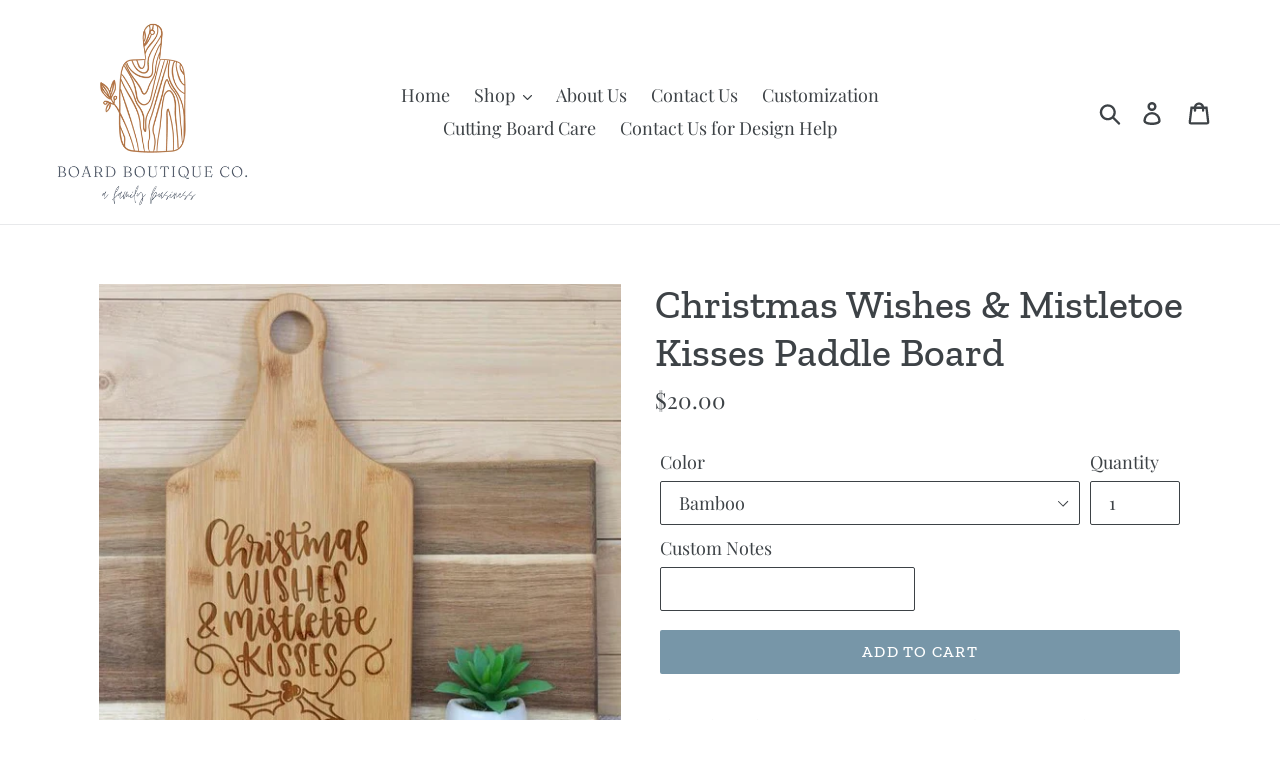

--- FILE ---
content_type: text/javascript;charset=utf-8
request_url: https://assets.cloudlift.app/api/assets/upload.js?shop=our-board-boutique.myshopify.com
body_size: 3818
content:
window.Cloudlift = window.Cloudlift || {};window.Cloudlift.upload = { config: {"app":"upload","shop":"our-board-boutique.myshopify.com","url":"https://boardboutiqueco.com","api":"https://api.cloudlift.app","assets":"https://cdn.jsdelivr.net/gh/cloudlift-app/cdn@0.14.29","mode":"prod","currencyFormats":{"moneyFormat":"${{amount}}","moneyWithCurrencyFormat":"${{amount}} USD"},"resources":["https://cdn.jsdelivr.net/gh/cloudlift-app/cdn@0.14.29/static/app-upload.css","https://cdn.jsdelivr.net/gh/cloudlift-app/cdn@0.14.29/static/app-upload.js"],"locale":"en","i18n":{"upload.config.image.editor.color.exposure":"Exposure","upload.config.file.load.error":"Error during load","upload.config.file.size.notavailable":"Size not available","upload.config.error.required":"Please upload a file","upload.config.image.editor.crop.rotate.right":"Rotate right","upload.config.file.button.undo":"Undo","upload.config.error.fileCountMin":"Please upload at least {min} file(s)","upload.config.image.resolution.expected.min":"Minimum resolution is {minResolution}","upload.config.file.upload.error.revert":"Error during revert","upload.config.image.size.tobig":"Image is too big","upload.config.image.editor.resize.height":"Height","upload.config.error.inapp":"Upload error","upload.config.image.editor.crop.aspect.ratio":"Aspect ratio","upload.config.image.editor.button.cancel":"Cancel","upload.config.image.editor.status.error":"Error loading image…","upload.config.file.button.retry":"Retry","upload.config.error.fileCountMax":"Please upload at most {max} file(s)","upload.config.image.editor.util.markup.text":"Text","upload.config.image.ratio.expected":"Expected image ratio {ratio}","upload.config.file.button.remove":"Remove","upload.config.image.resolution.expected.max":"Maximum resolution is {maxResolution}","upload.config.error.inapp.facebook":"Please open the page outside of Facebook","upload.config.image.editor.util.markup.size":"Size","upload.config.image.size.expected.max":"Maximum size is {maxWidth} × {maxHeight}","upload.config.image.editor.util.markup.select":"Select","upload.config.file.uploading":"Uploading","upload.config.image.editor.resize.width":"Width","upload.config.image.editor.crop.flip.horizontal":"Flip horizontal","upload.config.file.link":"\uD83D\uDD17","upload.config.image.editor.status.loading":"Loading image…","upload.config.error.filePagesMin":"Please upload documents with at least {min} pages","upload.config.image.editor.status.processing":"Processing image…","upload.config.file.loading":"Loading","upload.config.file.upload.canceled":"Upload cancelled","upload.config.file.upload.cancel":"tap to cancel","upload.config.image.editor.crop.rotate.left":"Rotate left","upload.config.file.type.notallowed":"File type not allowed","upload.config.file.type.expected":"Expects {lastType}","upload.config.image.editor.util.markup":"Markup","upload.config.file.button.cancel":"Cancel","upload.config.image.editor.status.waiting":"Waiting for image…","upload.config.file.upload.retry":"tap to retry","upload.config.image.editor.resize.apply":"Apply","upload.config.image.editor.color.contrast":"Contrast","upload.config.file.size.tobig":"File is too large","upload.config.dragdrop":"Drag & Drop your files or <u>Browse</u>","upload.config.file.upload.undo":"tap to undo","upload.config.image.editor.color.saturation":"Saturation","upload.config.error.filePagesMax":"Please upload documents with at most {max} pages","upload.config.file.button.upload":"Upload","upload.config.file.size.waiting":"Waiting for size","upload.config.image.editor.util.color":"Colors","upload.config.error.inputs":"Please fill in all required input fields","upload.config.image.editor.util.markup.circle":"Circle","upload.config.image.type.notsupported":"Image type not supported","upload.config.image.editor.crop.flip.vertical":"Flip vertical","upload.config.image.size.expected.min":"Minimum size is {minWidth} × {minHeight}","upload.config.image.editor.button.reset":"Reset","upload.config.image.ratio.invalid":"Image ratio does not match","upload.config.error.ready":"Please wait for the upload to complete","upload.config.image.editor.crop.zoom":"Zoom","upload.config.file.upload.error.remove":"Error during remove","upload.config.image.editor.util.markup.remove":"Remove","upload.config.image.resolution.max":"Image resolution too high","upload.config.image.editor.util.crop":"Crop","upload.config.image.editor.color.brightness":"Brightness","upload.config.error.fileConvert":"File conversion failed","upload.config.image.editor.util.markup.draw":"Draw","upload.config.image.editor.util.resize":"Resize","upload.config.file.upload.error":"Error during upload","upload.config.image.editor.util.filter":"Filter","upload.config.file.upload.complete":"Upload complete","upload.config.error.inapp.instagram":"Please open the page outside of Instagram","upload.config.image.editor.util.markup.arrow":"Arrow","upload.config.file.size.max":"Maximum file size is {filesize}","upload.config.image.resolution.min":"Image resolution is too low","upload.config.image.editor.util.markup.square":"Square","upload.config.image.size.tosmall":"Image is too small","upload.config.file.button.abort":"Abort","upload.config.image.editor.button.confirm":"Upload"},"level":1,"version":"0.14.29","setup":true,"fields":[{"uuid":"cl4c7e9a0f","required":false,"hidden":false,"field":"upload","propertyTransform":true,"fieldProperty":"properties","fieldId":"_upload_id","fieldThumbnail":"_thumbnail","fieldThumbnailPreview":false,"className":"","label":"Upload what you'd like engraved (logo, design, recipe, etc)","text":"","selector":"","conditionMode":1,"conditions":[{"field":"product_title","operator":"contains","value":"custom","objects":null,"tags":null},{"field":"product_title","operator":"contains","value":"logo","objects":null,"tags":null}],"styles":{"font-family":"-apple-system, BlinkMacSystemFont, 'Segoe UI', Roboto,\nHelvetica, Arial, sans-serif, 'Apple Color Emoji', 'Segoe UI Emoji',\n'Segoe UI Symbol'","label-color":"#555","file-counter":"0","buttons-color":"#fff","label-font-size":"16.0px","label-color-drop":"#555","area-border-radius":"5.0px","file-border-radius":"5.0px","label-font-size-drop":"16.0px","area-background-color":"#eee","file-background-color":"#4d4d4d","buttons-background-color":"rgba(0, 0, 0, 0.5)","upload-error-background-color":"#c44e47","upload-success-background-color":"#369763"},"theme":"default","css":"#cl4c7e9a0f .cl-upload--label{color:#555;font-size:16px;display:block}#cl4c7e9a0f .cl-upload--input-field{margin-bottom:10px}#cl4c7e9a0f .cl-upload--input{width:100%;box-sizing:border-box;padding:10px 18px;margin:0;border:1px solid #eee;border-radius:5px}#cl4c7e9a0f input[type=checkbox].cl-upload--input,#cl4c7e9a0f input[type=radio].cl-upload--input{width:1.2em;cursor:pointer}#cl4c7e9a0f input[type=radio].cl-upload--input{vertical-align:middle;margin-right:10px}#cl4c7e9a0f input[type=color].cl-upload--input{width:40px;height:40px;cursor:pointer;padding:0;border:0}#cl4c7e9a0f input[type=radio]+.cl-upload-color-rect{margin-right:10px;margin-bottom:10px}#cl4c7e9a0f input[type=radio]:checked+.cl-upload-color-rect{border:2px solid #404040}#cl4c7e9a0f .cl-upload-color-rect{width:30px;height:30px;display:inline-block;vertical-align:middle;border-radius:3px}#cl4c7e9a0f .cl-upload--invalid{border-color:#b7423b}#cl4c7e9a0f .cl-upload--errors{overflow:hidden;transition:max-height 2s ease-out;max-height:0}#cl4c7e9a0f .cl-upload--errors.open{max-height:400px}#cl4c7e9a0f .cl-upload--error{text-align:center;font-size:14px;cursor:pointer;position:relative;opacity:1;font-family:-apple-system,BlinkMacSystemFont,'Segoe UI',Roboto,Helvetica,Arial,sans-serif,'Apple Color Emoji','Segoe UI Emoji','Segoe UI Symbol';box-sizing:border-box;color:#fff;background-color:#c44e47;padding:.3rem .7rem;margin-bottom:.7rem;border:1px solid transparent;border-color:#b7423b;border-radius:5px}#cl4c7e9a0f .cl-upload--error:after{content:'x';position:absolute;right:1rem;top:.25rem}#cl4c7e9a0f .cl-upload--error.dismissed{opacity:0;transition:opacity .3s ease-out}#cl4c7e9a0f .filepond--root{font-family:-apple-system,BlinkMacSystemFont,'Segoe UI',Roboto,Helvetica,Arial,sans-serif,'Apple Color Emoji','Segoe UI Emoji','Segoe UI Symbol'}#cl4c7e9a0f .filepond--file-action-button{cursor:pointer}#cl4c7e9a0f .filepond--drop-label{color:#555}#cl4c7e9a0f .filepond--drop-label label{cursor:pointer;width:auto!important;height:auto!important;position:relative!important;color:#555!important;font-size:16px!important}#cl4c7e9a0f .filepond--drop-label u{cursor:pointer;text-decoration-color:#555}#cl4c7e9a0f .filepond--label-action{text-decoration-color:#555}#cl4c7e9a0f .filepond--panel-root{background-color:#eee}#cl4c7e9a0f .filepond--panel-root{border-radius:5px}#cl4c7e9a0f .filepond--item-panel,#cl4c7e9a0f .filepond--file-poster-wrapper,#cl4c7e9a0f .filepond--image-preview-wrapper{border-radius:5px}#cl4c7e9a0f .filepond--item-panel{background-color:#4d4d4d}#cl4c7e9a0f .filepond--drip-blob{background-color:#999}#cl4c7e9a0f .filepond--file-action-button{background-color:rgba(0,0,0,0.5)}#cl4c7e9a0f .filepond--file-action-button{color:#fff}#cl4c7e9a0f .filepond--file-action-button:hover,#cl4c7e9a0f .filepond--file-action-button:focus{box-shadow:0 0 0 .125em #fff}#cl4c7e9a0f .filepond--file{color:#fff}#cl4c7e9a0f [data-filepond-item-state*='error'] .filepond--item-panel,#cl4c7e9a0f [data-filepond-item-state*='invalid'] .filepond--item-panel{background-color:#c44e47}#cl4c7e9a0f [data-filepond-item-state*='invalid'] .filepond--file{color:#fff}#cl4c7e9a0f [data-filepond-item-state='processing-complete'] .filepond--item-panel{background-color:#369763}#cl4c7e9a0f [data-filepond-item-state='processing-complete'] .filepond--file{color:#fff}#cl4c7e9a0f .filepond--image-preview-overlay-idle{color:rgba(26,26,26,0.8)}#cl4c7e9a0f .filepond--image-preview{background-color:#4d4d4d}#cl4c7e9a0f .filepond--image-preview-overlay-success{color:#369763}#cl4c7e9a0f .filepond--image-preview-overlay-failure{color:#c44e47}","fileMimeTypes":[],"fileMimeTypesValidate":false,"fileSizeMaxPlan":10,"fileMultiple":false,"fileCountMin":0,"fileCountMax":10,"fileCounter":false,"fileQuantity":false,"fileFetch":true,"fileSubmitRemove":true,"fileSubmitClear":false,"fileName":false,"fileGrid":false,"imagePreview":false,"imageSizeValidate":false,"imageThumbnail":false,"imageThumbnailWidth":500,"imageThumbnailHeight":500,"convert":false,"convertInfo":false,"convertInfoPagesQuantity":false,"convertInfoLengthQuantity":false,"pdfMultiPage":false,"pdfTransparent":false,"serverTransform":false,"imageOriginal":false,"imageEditor":false,"imageEditorOpen":true,"imageEditorCropRestrict":false,"imageEditorCropRatios":[{"label":"Free","value":""},{"label":"Portrait","value":"3:2"},{"label":"Square","value":"1:1"},{"label":"Landscape","value":"4:3"}],"imageEditorUtils":[],"imageEditorPintura":false,"inputFields":[],"variantConfigs":[],"variantConfig":false}],"extensions":""}};loadjs=function(){var a=function(){},c={},u={},f={};function o(e,n){if(e){var t=f[e];if(u[e]=n,t)for(;t.length;)t[0](e,n),t.splice(0,1)}}function l(e,n){e.call&&(e={success:e}),n.length?(e.error||a)(n):(e.success||a)(e)}function h(t,r,s,i){var c,o,e=document,n=s.async,u=(s.numRetries||0)+1,f=s.before||a,l=t.replace(/^(css|img)!/,"");i=i||0,/(^css!|\.css$)/.test(t)?((o=e.createElement("link")).rel="stylesheet",o.href=l,(c="hideFocus"in o)&&o.relList&&(c=0,o.rel="preload",o.as="style")):/(^img!|\.(png|gif|jpg|svg)$)/.test(t)?(o=e.createElement("img")).src=l:((o=e.createElement("script")).src=t,o.async=void 0===n||n),!(o.onload=o.onerror=o.onbeforeload=function(e){var n=e.type[0];if(c)try{o.sheet.cssText.length||(n="e")}catch(e){18!=e.code&&(n="e")}if("e"==n){if((i+=1)<u)return h(t,r,s,i)}else if("preload"==o.rel&&"style"==o.as)return o.rel="stylesheet";r(t,n,e.defaultPrevented)})!==f(t,o)&&e.head.appendChild(o)}function t(e,n,t){var r,s;if(n&&n.trim&&(r=n),s=(r?t:n)||{},r){if(r in c)throw"LoadJS";c[r]=!0}function i(n,t){!function(e,r,n){var t,s,i=(e=e.push?e:[e]).length,c=i,o=[];for(t=function(e,n,t){if("e"==n&&o.push(e),"b"==n){if(!t)return;o.push(e)}--i||r(o)},s=0;s<c;s++)h(e[s],t,n)}(e,function(e){l(s,e),n&&l({success:n,error:t},e),o(r,e)},s)}if(s.returnPromise)return new Promise(i);i()}return t.ready=function(e,n){return function(e,t){e=e.push?e:[e];var n,r,s,i=[],c=e.length,o=c;for(n=function(e,n){n.length&&i.push(e),--o||t(i)};c--;)r=e[c],(s=u[r])?n(r,s):(f[r]=f[r]||[]).push(n)}(e,function(e){l(n,e)}),t},t.done=function(e){o(e,[])},t.reset=function(){c={},u={},f={}},t.isDefined=function(e){return e in c},t}();!function(e){loadjs(e.resources,"assets",{success:function(){var n,t="cloudlift."+e.app+".ready";"function"==typeof Event?n=new Event(t):(n=document.createEvent("Event")).initEvent(t,!0,!0),window.dispatchEvent(n)},error:function(e){console.error("failed to load assets",e)}})}(window.Cloudlift.upload.config);